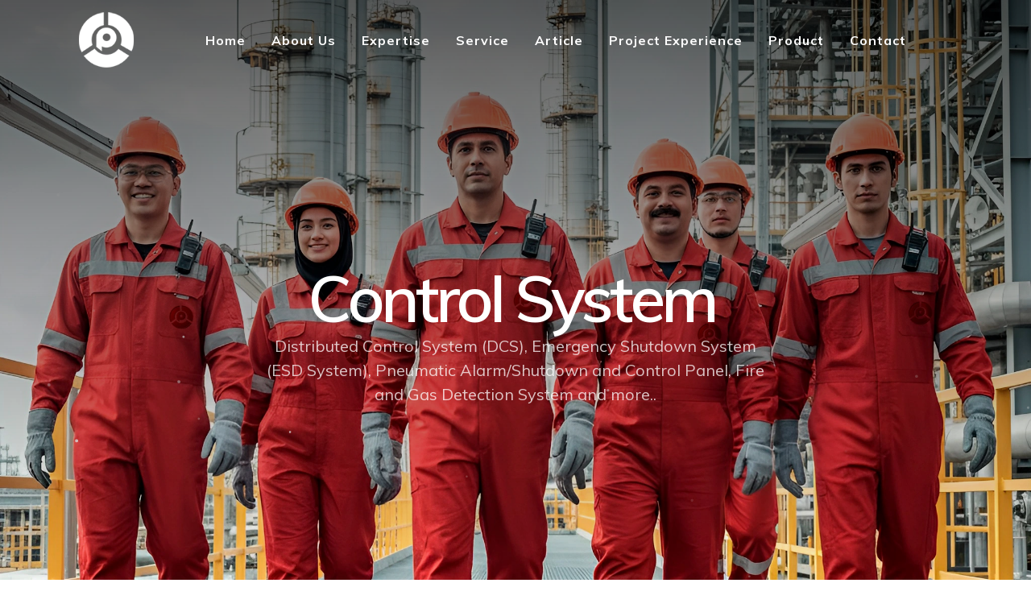

--- FILE ---
content_type: text/html; charset=UTF-8
request_url: http://putranataadimandiri.com/index.php/login
body_size: 8149
content:
<!DOCTYPE html>
<html dir="ltr" lang="en-US">
<head>
<meta http-equiv="content-type" content="text/html; charset=utf-8" />
<Meta name="Author" content="www.bantuinweb.com" />
<Meta name="Publisher" content="PT Putranata Adi Mandiri" />
<Meta name="Copyright" content="&copy; 2025 Copyright putranataadimandiri.com" />
<Meta name="Revisit-After" content="5 days" />
<Meta HTTP-EQUIV="Expires" content="none" />
<Meta name="Description" content="PT. Putranata Adi Mandiri delivers trusted solutions in oil & gas, petrochemical, mining, power, and more with expert service and global-trained engineers." />
<Meta name="Pagetopic" content="Company Profile" />
<Meta name="Audience" content=" All" />
<Meta name="Robots" content="INDEX,FOLLOW" />
<Meta name="Content-Language" content="English" />
<meta name="viewport" content="width=device-width, initial-scale=1" />
<meta property="og:title" content="PT Putranata Adi Mandiri">
<meta property="og:description" content="PT. Putranata Adi Mandiri delivers trusted solutions in oil & gas, petrochemical, mining, power, and more with expert service and global-trained engineers.">
<meta property="og:image" content="https://putranataadimandiri.com/beta/images/logo-putranata-small.png">
<meta property="og:url" content="https://putranataadimandiri.com">
<meta property="og:type" content="website" />

	<!-- Stylesheets
	============================================= -->
	<link href="https://fonts.googleapis.com/css?family=Muli:400,600,700,800&display=swap" rel="stylesheet" type="text/css" />
	<link rel="stylesheet" href="https://putranataadimandiri.com/css/bootstrap.css" type="text/css" />
	<link rel="stylesheet" href="https://putranataadimandiri.com/style.css" type="text/css" />
	<link rel="stylesheet" href="https://putranataadimandiri.com/css/dark.css" type="text/css" />
	<link rel="stylesheet" href="https://putranataadimandiri.com/css/font-icons.css" type="text/css" />
	<link rel="stylesheet" href="https://putranataadimandiri.com/css/animate.css" type="text/css" />
	<link rel="stylesheet" href="https://putranataadimandiri.com/css/magnific-popup.css" type="text/css" />
	<link rel="stylesheet" href="https://putranataadimandiri.com/css/custom.css" type="text/css" />
    <link rel="stylesheet" href="https://putranataadimandiri.com/css/fonts.css" type="text/css" />

    <link rel="icon" href="https://putranataadimandiri.com/favicon.ico">
	<link rel="stylesheet" href="https://putranataadimandiri.com/css/coworking.css" type="text/css" />

	<!-- SLIDER REVOLUTION 5.x CSS SETTINGS -->
	<link rel="stylesheet" type="text/css" href="https://putranataadimandiri.com/include/rs-plugin/css/settings.css" media="screen" />
	<link rel="stylesheet" type="text/css" href="https://putranataadimandiri.com/include/rs-plugin/css/layers.css">
	<link rel="stylesheet" type="text/css" href="https://putranataadimandiri.com/include/rs-plugin/css/navigation.css">

	<!-- ADD-ONS CSS FILES -->
	<link rel="stylesheet" type="text/css" href="https://putranataadimandiri.com/include/rs-plugin/css/addons/revolution.addon.revealer.css">
	<link rel="stylesheet" type="text/css" href="https://putranataadimandiri.com/include/rs-plugin/css/addons/revolution.addon.revealer.preloaders.css">
	<link rel="stylesheet" type="text/css" href="https://putranataadimandiri.com/include/rs-plugin/css/addons/revolution.addon.particles.css">

	<link rel="stylesheet" href="https://putranataadimandiri.com/css/colors.php?color=8a090b" type="text/css" />
	<!-- Google tag (gtag.js) -->
	<script async src="https://www.googletagmanager.com/gtag/js?id=G-RYGX8N1W50"></script>
	<script>
	window.dataLayer = window.dataLayer || [];
	function gtag(){dataLayer.push(arguments);}
	gtag('js', new Date());

	gtag('config', 'G-RYGX8N1W50');
	</script>
	<script src="https://analytics.ahrefs.com/analytics.js" data-key="5QheBk4FUuH11z74uZzydg" async></script>
	<!-- Document Title
	============================================= -->
	<title>PT. Putranata Adi Mandiri | Oil & Gas, Mining, Power Solutions</title>

</head>

<body class="stretched">

	<!-- Document Wrapper
	============================================= -->
	<div id="wrapper" class="clearfix">

		<!-- Header
		============================================= -->
		<header id="header" class="transparent-header dark" data-mobile-sticky="true">
			<div id="header-wrap">
				<div class="container">
					<div class="header-row">

						<!-- Logo
						============================================= -->
						<div id="logo">
							<a href="https://putranataadimandiri.com" class="standard-logo" data-dark-logo="https://putranataadimandiri.com/images/logo-dark.png"><img src="https://putranataadimandiri.com/images/logo-dark.png" alt="PT Putranata Adi Mandiri Logo"></a>
							<a href="https://putranataadimandiri.com" class="retina-logo" data-dark-logo="https://putranataadimandiri.com/images/logo-dark@2x.png"><img src="https://putranataadimandiri.com/images/logo-dark@2x.png" alt="PT Putranata Adi Mandiri Logo"></a>
						</div><!-- #logo end -->

						<div id="primary-menu-trigger">
							<svg class="svg-trigger" viewBox="0 0 100 100"><path d="m 30,33 h 40 c 3.722839,0 7.5,3.126468 7.5,8.578427 0,5.451959 -2.727029,8.421573 -7.5,8.421573 h -20"></path><path d="m 30,50 h 40"></path><path d="m 70,67 h -40 c 0,0 -7.5,-0.802118 -7.5,-8.365747 0,-7.563629 7.5,-8.634253 7.5,-8.634253 h 20"></path></svg>
						</div>

					<!-- Primary Navigation
						============================================= -->
						<nav class="primary-menu style-6 with-arrows me-lg-auto">
							<ul class="menu-container">
								<li class="menu-item">
									<a class="menu-link" href="https://putranataadimandiri.com"><div>Home</div></a>
								</li>
								<li class="menu-item">
									<a class="menu-link" href="https://putranataadimandiri.com/about"><div>About Us</div></a>
								</li>
								<li class="menu-item ">
									<a class="menu-link" href="https://putranataadimandiri.com/expertise"><div>Expertise</div></a>
								</li>
								<li class="menu-item">
									<a class="menu-link" href="https://putranataadimandiri.com/service"><div>Service</div></a>
								</li>
								<li class="menu-item">
									<a class="menu-link" href="https://putranataadimandiri.com/article"><div>Article</div></a>
								</li>
								<li class="menu-item">
									<a class="menu-link" href="https://putranataadimandiri.com/project-experience"><div>Project Experience</div></a>
								</li>
								<li class="menu-item">
									<a class="menu-link" href="https://putranataadimandiri.com/product"><div>Product</div></a>
								</li>
								<li class="menu-item">
									<a class="menu-link" href="https://putranataadimandiri.com/contact"><div>Contact</div></a>
								</li>
							</ul>

						</nav><!-- #primary-menu end -->
					</div>
				</div>
			</div>
			<div class="header-wrap-clone"></div>
		</header>        <!-- #header end -->

		<!-- Slider
		============================================= -->
		<section id="slider" class="slider-element revslider-wrap h-auto include-header">
			<div id="welcome_wrapper" class="rev_slider_wrapper fullscreen-container" data-alias="reveal-add-on39" data-source="gallery" style="background:#000;padding:0px;">
				<!-- START REVOLUTION SLIDER 5.4.6 fullscreen mode -->
								<div id="welcome" class="rev_slider fullscreenbanner" style="display:none;" data-version="5.4.6">
					<ul>	<!-- SLIDE  -->
						 		
						<li class="dark" data-index="rs-1" data-transition="fadethroughdark" data-slotamount="default" data-hideafterloop="0" data-hideslideonmobile="off"  data-easein="default" data-easeout="default" data-masterspeed="default"  data-thumb="https://putranataadimandiri.com/include/rs-plugin/demos/assets/images/putranata-adi-mandiri-slide-1.webp"  data-rotate="0"  data-saveperformance="off"  data-title="Slide" data-param1="" data-param2="" data-param3="" data-param4="" data-param5="" data-param6="" data-param7="" data-param8="" data-param9="" data-param10="" data-description="">
							<!-- MAIN IMAGE -->
							<img src="https://putranataadimandiri.com/include/rs-plugin/demos/assets/images/dummy.png"  alt="Image"  data-lazyload="https://putranataadimandiri.com/include/rs-plugin/demos/assets/images/putranata-adi-mandiri-slide-1.webp" data-bgposition="center center" data-kenburns="on" data-duration="5000" data-ease="Power3.easeInOut" data-scalestart="150" data-scaleend="100" data-rotatestart="0" data-rotateend="0" data-blurstart="0" data-blurend="0" data-offsetstart="0 0" data-offsetend="0 0" data-bgparallax="4" class="rev-slidebg" data-no-retina>
							<!-- LAYERS -->

							<!-- LAYER NR. 1 -->
							<div class="tp-caption tp-shape tp-shapewrapper "
								 id="slide-1-layer-14"
								 data-x="['center','center','center','center']" data-hoffset="['0','0','0','0']"
								 data-y="['middle','middle','middle','middle']" data-voffset="['0','0','0','0']"
								data-width="full"
								data-height="full"
								data-whitespace="nowrap"

								data-type="shape"
								data-basealign="slide"
								data-responsive_offset="off"
								data-responsive="off"
								data-frames='[{"delay":10,"speed":1000,"frame":"0","from":"opacity:0;","to":"o:1;","ease":"Power3.easeInOut"},{"delay":"wait","speed":1500,"frame":"999","to":"opacity:0;","ease":"Power4.easeIn"}]'
								data-textAlign="['inherit','inherit','inherit','inherit']"
								data-paddingtop="[0,0,0,0]"
								data-paddingright="[0,0,0,0]"
								data-paddingbottom="[0,0,0,0]"
								data-paddingleft="[0,0,0,0]"

								style="z-index: 5;font-family:Open Sans;background:linear-gradient(180deg, rgba(0,0,0,0.65) 0%, rgba(0,0,0,0) 100%);"> </div>

							<!-- LAYER NR. 2 -->
							<div class="tp-caption  "
								 id="slide-1-layer-1"
								 data-x="['center','center','center','center']" data-hoffset="['0','0','0','0']"
								 data-y="['middle','middle','middle','middle']" data-voffset="['10','10','-20','-40']"
								data-fontsize="['80','80','70','60']"
								data-lineheight="['80','80','70','60']"
								data-letterspacing="['-5','-5','-2','-3']"
								data-width="['800','none','360','260']"
								data-height="none"
								data-whitespace="['normal','nowrap','normal','normal']"

								data-type="text"
								data-responsive_offset="off"
								data-responsive="off"
								data-frames='[{"delay":900,"speed":2000,"frame":"0","from":"z:0;rX:0;rY:0;rZ:0;sX:1.1;sY:1.1;skX:0;skY:0;opacity:0;","color":"#000000","to":"o:1;","ease":"Power3.easeInOut"},{"delay":"wait","speed":500,"frame":"999","color":"#000000","to":"opacity:0;","ease":"nothing"}]'
								data-textAlign="['center','center','center','center']"
								data-paddingtop="[0,0,0,0]"
								data-paddingright="[10,10,0,0]"
								data-paddingbottom="[0,0,0,0]"
								data-paddingleft="[0,0,0,0]"

								style="z-index: 6; min-width: 800px; max-width: 800px; white-space: normal; font-size: 80px; line-height: 80px; font-weight: 600; color: #ffffff; letter-spacing: -5px;font-family:Muli;">Reliability Management </div>

							<!-- LAYER NR. 3 -->
							<div class="tp-caption  "
								 id="slide-1-layer-2"
								 data-x="['center','center','center','center']" data-hoffset="['0','0','0','0']"
								 data-y="['middle','middle','middle','middle']" data-voffset="['100','100','100','80']"
								data-fontsize="['20','20','20','17']"
								data-lineheight="['30','30','25','22']"
								data-color="['rgba(255,255,255,0.75)','rgba(255,255,255,0.65)','rgba(255,255,255,0.65)','rgba(255,255,255,0.65)']"
								data-width="['640','481','360','260']"
								data-height="none"
								data-whitespace="normal"

								data-type="text"
								data-responsive_offset="off"
								data-responsive="off"
								data-frames='[{"delay":900,"speed":2000,"frame":"0","from":"z:0;rX:0;rY:0;rZ:0;sX:1.1;sY:1.1;skX:0;skY:0;opacity:0;","color":"#000000","to":"o:1;","ease":"Power3.easeInOut"},{"delay":"wait","speed":500,"frame":"999","color":"#000000","to":"opacity:0;","ease":"nothing"}]'
								data-textAlign="['center','center','center','center']"
								data-paddingtop="[0,0,0,0]"
								data-paddingright="[0,0,0,0]"
								data-paddingbottom="[0,0,0,0]"
								data-paddingleft="[0,0,0,0]"

								style="z-index: 7; min-width: 640px; max-width: 640px; white-space: normal; font-size: 20px; line-height: 30px; font-weight: 400; color: rgba(255,255,255,0.75);font-family:Muli;">Trusted partner in Oil & Gas, Petrochemical, Power Plant, Pulp & Paper, and more</div>

					    </li>
						 		
						<li class="dark" data-index="rs-2" data-transition="fadethroughdark" data-slotamount="default" data-hideafterloop="0" data-hideslideonmobile="off"  data-easein="default" data-easeout="default" data-masterspeed="default"  data-thumb="https://putranataadimandiri.com/include/rs-plugin/demos/assets/images/putranata-adi-mandiri-slide-2.webp"  data-rotate="0"  data-saveperformance="off"  data-title="Slide" data-param1="" data-param2="" data-param3="" data-param4="" data-param5="" data-param6="" data-param7="" data-param8="" data-param9="" data-param10="" data-description="">
							<!-- MAIN IMAGE -->
							<img src="https://putranataadimandiri.com/include/rs-plugin/demos/assets/images/dummy.png"  alt="Image"  data-lazyload="https://putranataadimandiri.com/include/rs-plugin/demos/assets/images/putranata-adi-mandiri-slide-2.webp" data-bgposition="center center" data-kenburns="on" data-duration="5000" data-ease="Power3.easeInOut" data-scalestart="150" data-scaleend="100" data-rotatestart="0" data-rotateend="0" data-blurstart="0" data-blurend="0" data-offsetstart="0 0" data-offsetend="0 0" data-bgparallax="4" class="rev-slidebg" data-no-retina>
							<!-- LAYERS -->

							<!-- LAYER NR. 1 -->
							<div class="tp-caption tp-shape tp-shapewrapper "
								 id="slide-2-layer-14"
								 data-x="['center','center','center','center']" data-hoffset="['0','0','0','0']"
								 data-y="['middle','middle','middle','middle']" data-voffset="['0','0','0','0']"
								data-width="full"
								data-height="full"
								data-whitespace="nowrap"

								data-type="shape"
								data-basealign="slide"
								data-responsive_offset="off"
								data-responsive="off"
								data-frames='[{"delay":10,"speed":1000,"frame":"0","from":"opacity:0;","to":"o:1;","ease":"Power3.easeInOut"},{"delay":"wait","speed":1500,"frame":"999","to":"opacity:0;","ease":"Power4.easeIn"}]'
								data-textAlign="['inherit','inherit','inherit','inherit']"
								data-paddingtop="[0,0,0,0]"
								data-paddingright="[0,0,0,0]"
								data-paddingbottom="[0,0,0,0]"
								data-paddingleft="[0,0,0,0]"

								style="z-index: 5;font-family:Open Sans;background:linear-gradient(180deg, rgba(0,0,0,0.65) 0%, rgba(0,0,0,0) 100%);"> </div>

							<!-- LAYER NR. 2 -->
							<div class="tp-caption  "
								 id="slide-2-layer-1"
								 data-x="['center','center','center','center']" data-hoffset="['0','0','0','0']"
								 data-y="['middle','middle','middle','middle']" data-voffset="['10','10','-20','-40']"
								data-fontsize="['80','80','70','60']"
								data-lineheight="['80','80','70','60']"
								data-letterspacing="['-5','-5','-2','-3']"
								data-width="['800','none','360','260']"
								data-height="none"
								data-whitespace="['normal','nowrap','normal','normal']"

								data-type="text"
								data-responsive_offset="off"
								data-responsive="off"
								data-frames='[{"delay":900,"speed":2000,"frame":"0","from":"z:0;rX:0;rY:0;rZ:0;sX:1.1;sY:1.1;skX:0;skY:0;opacity:0;","color":"#000000","to":"o:1;","ease":"Power3.easeInOut"},{"delay":"wait","speed":500,"frame":"999","color":"#000000","to":"opacity:0;","ease":"nothing"}]'
								data-textAlign="['center','center','center','center']"
								data-paddingtop="[0,0,0,0]"
								data-paddingright="[10,10,0,0]"
								data-paddingbottom="[0,0,0,0]"
								data-paddingleft="[0,0,0,0]"

								style="z-index: 6; min-width: 800px; max-width: 800px; white-space: normal; font-size: 80px; line-height: 80px; font-weight: 600; color: #ffffff; letter-spacing: -5px;font-family:Muli;">Control System </div>

							<!-- LAYER NR. 3 -->
							<div class="tp-caption  "
								 id="slide-1-layer-2"
								 data-x="['center','center','center','center']" data-hoffset="['0','0','0','0']"
								 data-y="['middle','middle','middle','middle']" data-voffset="['100','100','100','80']"
								data-fontsize="['20','20','20','17']"
								data-lineheight="['30','30','25','22']"
								data-color="['rgba(255,255,255,0.75)','rgba(255,255,255,0.65)','rgba(255,255,255,0.65)','rgba(255,255,255,0.65)']"
								data-width="['640','481','360','260']"
								data-height="none"
								data-whitespace="normal"

								data-type="text"
								data-responsive_offset="off"
								data-responsive="off"
								data-frames='[{"delay":900,"speed":2000,"frame":"0","from":"z:0;rX:0;rY:0;rZ:0;sX:1.1;sY:1.1;skX:0;skY:0;opacity:0;","color":"#000000","to":"o:1;","ease":"Power3.easeInOut"},{"delay":"wait","speed":500,"frame":"999","color":"#000000","to":"opacity:0;","ease":"nothing"}]'
								data-textAlign="['center','center','center','center']"
								data-paddingtop="[0,0,0,0]"
								data-paddingright="[0,0,0,0]"
								data-paddingbottom="[0,0,0,0]"
								data-paddingleft="[0,0,0,0]"

								style="z-index: 7; min-width: 640px; max-width: 640px; white-space: normal; font-size: 20px; line-height: 30px; font-weight: 400; color: rgba(255,255,255,0.75);font-family:Muli;">Distributed Control System (DCS), Emergency Shutdown System (ESD System), Pneumatic Alarm/Shutdown and Control Panel, Fire and Gas Detection System and more..</div>

					    </li>
						 		
						<li class="dark" data-index="rs-3" data-transition="fadethroughdark" data-slotamount="default" data-hideafterloop="0" data-hideslideonmobile="off"  data-easein="default" data-easeout="default" data-masterspeed="default"  data-thumb="https://putranataadimandiri.com/include/rs-plugin/demos/assets/images/putranata-adi-mandiri-slide-3.webp"  data-rotate="0"  data-saveperformance="off"  data-title="Slide" data-param1="" data-param2="" data-param3="" data-param4="" data-param5="" data-param6="" data-param7="" data-param8="" data-param9="" data-param10="" data-description="">
							<!-- MAIN IMAGE -->
							<img src="https://putranataadimandiri.com/include/rs-plugin/demos/assets/images/dummy.png"  alt="Image"  data-lazyload="https://putranataadimandiri.com/include/rs-plugin/demos/assets/images/putranata-adi-mandiri-slide-3.webp" data-bgposition="center center" data-kenburns="on" data-duration="5000" data-ease="Power3.easeInOut" data-scalestart="150" data-scaleend="100" data-rotatestart="0" data-rotateend="0" data-blurstart="0" data-blurend="0" data-offsetstart="0 0" data-offsetend="0 0" data-bgparallax="4" class="rev-slidebg" data-no-retina>
							<!-- LAYERS -->

							<!-- LAYER NR. 1 -->
							<div class="tp-caption tp-shape tp-shapewrapper "
								 id="slide-3-layer-14"
								 data-x="['center','center','center','center']" data-hoffset="['0','0','0','0']"
								 data-y="['middle','middle','middle','middle']" data-voffset="['0','0','0','0']"
								data-width="full"
								data-height="full"
								data-whitespace="nowrap"

								data-type="shape"
								data-basealign="slide"
								data-responsive_offset="off"
								data-responsive="off"
								data-frames='[{"delay":10,"speed":1000,"frame":"0","from":"opacity:0;","to":"o:1;","ease":"Power3.easeInOut"},{"delay":"wait","speed":1500,"frame":"999","to":"opacity:0;","ease":"Power4.easeIn"}]'
								data-textAlign="['inherit','inherit','inherit','inherit']"
								data-paddingtop="[0,0,0,0]"
								data-paddingright="[0,0,0,0]"
								data-paddingbottom="[0,0,0,0]"
								data-paddingleft="[0,0,0,0]"

								style="z-index: 5;font-family:Open Sans;background:linear-gradient(180deg, rgba(0,0,0,0.65) 0%, rgba(0,0,0,0) 100%);"> </div>

							<!-- LAYER NR. 2 -->
							<div class="tp-caption  "
								 id="slide-3-layer-1"
								 data-x="['center','center','center','center']" data-hoffset="['0','0','0','0']"
								 data-y="['middle','middle','middle','middle']" data-voffset="['10','10','-20','-40']"
								data-fontsize="['80','80','70','60']"
								data-lineheight="['80','80','70','60']"
								data-letterspacing="['-5','-5','-2','-3']"
								data-width="['800','none','360','260']"
								data-height="none"
								data-whitespace="['normal','nowrap','normal','normal']"

								data-type="text"
								data-responsive_offset="off"
								data-responsive="off"
								data-frames='[{"delay":900,"speed":2000,"frame":"0","from":"z:0;rX:0;rY:0;rZ:0;sX:1.1;sY:1.1;skX:0;skY:0;opacity:0;","color":"#000000","to":"o:1;","ease":"Power3.easeInOut"},{"delay":"wait","speed":500,"frame":"999","color":"#000000","to":"opacity:0;","ease":"nothing"}]'
								data-textAlign="['center','center','center','center']"
								data-paddingtop="[0,0,0,0]"
								data-paddingright="[10,10,0,0]"
								data-paddingbottom="[0,0,0,0]"
								data-paddingleft="[0,0,0,0]"

								style="z-index: 6; min-width: 800px; max-width: 800px; white-space: normal; font-size: 80px; line-height: 80px; font-weight: 600; color: #ffffff; letter-spacing: -5px;font-family:Muli;">Trusted Partner </div>

							<!-- LAYER NR. 3 -->
							<div class="tp-caption  "
								 id="slide-1-layer-2"
								 data-x="['center','center','center','center']" data-hoffset="['0','0','0','0']"
								 data-y="['middle','middle','middle','middle']" data-voffset="['100','100','100','80']"
								data-fontsize="['20','20','20','17']"
								data-lineheight="['30','30','25','22']"
								data-color="['rgba(255,255,255,0.75)','rgba(255,255,255,0.65)','rgba(255,255,255,0.65)','rgba(255,255,255,0.65)']"
								data-width="['640','481','360','260']"
								data-height="none"
								data-whitespace="normal"

								data-type="text"
								data-responsive_offset="off"
								data-responsive="off"
								data-frames='[{"delay":900,"speed":2000,"frame":"0","from":"z:0;rX:0;rY:0;rZ:0;sX:1.1;sY:1.1;skX:0;skY:0;opacity:0;","color":"#000000","to":"o:1;","ease":"Power3.easeInOut"},{"delay":"wait","speed":500,"frame":"999","color":"#000000","to":"opacity:0;","ease":"nothing"}]'
								data-textAlign="['center','center','center','center']"
								data-paddingtop="[0,0,0,0]"
								data-paddingright="[0,0,0,0]"
								data-paddingbottom="[0,0,0,0]"
								data-paddingleft="[0,0,0,0]"

								style="z-index: 7; min-width: 640px; max-width: 640px; white-space: normal; font-size: 20px; line-height: 30px; font-weight: 400; color: rgba(255,255,255,0.75);font-family:Muli;">Our engineering team will assist your instrument / control / electrical system to be installed properly.</div>

					    </li>
						 					</ul>
					<div class="tp-bannertimer tp-bottom" style="visibility: hidden !important;"></div>
				</div>
			</div><!-- END REVOLUTION SLIDER -->
		</section>

		<!-- Content
		============================================= -->
		<section id="content">
			<div class="content-wrap pb-0">
				
					<div class="container">
						<div class="row col-mb-50">
							<div class="col-md-5 center mt-3"><img src="https://putranataadimandiri.com/images/about-icon.jpg"></div>
							<div class="col-md-7"><h2>About Us </h2>
							<p><span class="subtitle">Established in 1988 and headquartered in Jakarta, PT Putranata Adi Mandiri is dedicated to delivering advanced control and protection solutions for rotating machinery and process industries throughout Indonesia. Our services encompass project management, engineering, commissioning, system integration, installation, testing, training, and after-sales support. Customer satisfaction remains our highest priority, reinforced by continuous improvement and commitment to excellence in both service and product quality.</span></p>
							<p><a href="https://putranataadimandiri.com/about"><button class="button button-border button-border-thin button-circle button-red">Learn More <i class="icon-line-arrow-right"></i></button></a></p></div>
						</div>
					</div>

				<div class="section">
					<div class="container clearfix">
						<div class="row col-mb-50">
							<div class="col-md-4"><h2>Expertise </h2></div>
							<div class="col-md-6"><span class="subtitle">Offering a wide range of Instrumentation, Control System Engineering and Services to Oil and Gas, Petrochemical and General Industries.</span></div>
							<div class="col-md-2"><a href="https://putranataadimandiri.com/expertise"><button class="button button-border button-border-thin button-circle button-red">Learn More <i class="icon-line-arrow-right"></i></button></a></div>
						</div>
					</div>
				</div>
				<div class="section mt-0 pt-0" style="background-color:#FFF;">
						<div class="container">
							<h2>Service</h2>
							<div class="row col-mb-50">
								<div class="col-md-5 pb-0 pb-md-5">
									<div class="feature-box media-box">
										<div class="fbox-media">
											<img src="https://putranataadimandiri.com/images/control-system.webp" alt="Control System">
										</div>
									</div>
								</div>
								<div class="col-md-7">	<h3>Control System</h3>
								<p>We provide complete automation and safety solutions for reliable industrial operations. From process control to shutdown, detection, turbine, and compressor systems, our expertise ensures efficiency. End-to-end services include design, integration, installation, and maintenance.</p>
								</div>
								<div class="col-md-4">
										<div class="feature-box media-box flex-column">
											<div class="fbox-media">
												<img src="https://putranataadimandiri.com/images/field-instrument.webp" alt="Field Instrumentation and Components">
											</div>
											<div class="fbox-content px-0">
												<h3>Field Instrumentation and Components</h3>
												<p>High-performance transmitters, valves, actuators, and sensors—delivering precision, safety, and efficiency with expert installation, testing, and calibration.</p>
											</div>
										</div>
									</div>

								<div class="col-md-4">
										<div class="feature-box media-box flex-column">
											<div class="fbox-media">
												<img src="https://putranataadimandiri.com/images/Tank-Level-Gauging.webp" alt="Tank Level Gauging & Fittings">
											</div>
											<div class="fbox-content px-0">
												<h3>Tank Level Gauging & Fittings</h3>
												<p>Advanced tank management solutions with precision gauges, valves, and safety fittings—ensuring accurate monitoring, protection, and reliable performance from installation to commissioning.</p>
											</div>
										</div>
									</div>

								<div class="col-md-4">
									<div class="feature-box media-box flex-column">
										<div class="fbox-media">
											<img src="https://putranataadimandiri.com/images/predictive-maintenance.webp" alt="Why choose Us?">
										</div>
										<div class="fbox-content px-0">
											<h3>Predictive Maintenance Instrument and Services</h3>
											<p>Smart instruments and expert services that monitor, detect, and prevent issues before they occur—ensuring maximum reliability, safety, and efficiency for your operations.</p>
										</div>
									</div>
								</div>
							</div>
						</div>
					</div>

				<div class="container clearfix">

					<div id="oc-clients" class="owl-carousel owl-carousel-full image-carousel carousel-widget" data-margin="30" data-loop="true" data-nav="false" data-autoplay="5000" data-pagi="false" data-items-xs="2" data-items-sm="3" data-items-md="4" data-items-lg="5" data-items-xl="6" style="padding: 20px 0;">

						<div class="oc-item"><a href=""><img src="https://putranataadimandiri.com/images/products/acoem.jpg" alt="ACOEM"></a></div>
						<div class="oc-item"><a href=""><img src="https://putranataadimandiri.com/images/products/amot.jpg" alt="AMOT"></a></div>
						<div class="oc-item"><a href=""><img src="https://putranataadimandiri.com/images/products/ccc.jpg" alt="CCC"></a></div>
						<div class="oc-item"><a href=""><img src="https://putranataadimandiri.com/images/products/ef.jpg" alt="EF"></a></div>
						<div class="oc-item"><a href=""><img src="https://putranataadimandiri.com/images/products/dsi.jpg" alt="DSI"></a></div>
						<div class="oc-item"><a href=""><img src="https://putranataadimandiri.com/images/products/flir.jpg" alt="Flir"></a></div>
						<div class="oc-item"><a href=""><img src="https://putranataadimandiri.com/images/products/L_n_J.jpg" alt="L&J Technologies"></a></div>
						<div class="oc-item"><a href=""><img src="https://putranataadimandiri.com/images/products/cts.jpg" alt="CTS"></a></div>
						<div class="oc-item"><a href=""><img src="https://putranataadimandiri.com/images/products/kam.jpg" alt="KAM"></a></div>
						<div class="oc-item"><a href=""><img src="https://putranataadimandiri.com/images/products/pmdt.jpg" alt="PMDT"></a></div>
						<div class="oc-item"><a href=""><img src="https://putranataadimandiri.com/images/products/rockwell.jpg" alt="Rockwell"></a></div>
						<div class="oc-item"><a href=""><img src="https://putranataadimandiri.com/images/products/sbb.jpg" alt="SBB"></a></div>
						<div class="oc-item"><a href=""><img src="https://putranataadimandiri.com/images/products/spectro.jpg" alt="SPECTRO"></a></div>
					</div>

				</div>

			

			</div>
		</section><!-- #content end -->
		<!-- #content end -->

		<!-- Footer
		============================================= -->
		<footer id="footer">
			<div class="container">

				<!-- Footer Widgets
				============================================= -->
				<div class="footer-widgets-wrap">

					<div class="row col-mb-50">
						<div class="row col-lg-6">
                            
                                    <div class="col-md-2">
										<img src="https://putranataadimandiri.com/images/logo-putranata-small.png" alt="Putranata Adi Mandiri Logo" class="footer-logo">
                                    </div>
                                    <div class="col-md-10">
										<p>PT. Putranata Adi Mandiri delivers trusted solutions in oil & gas, petrochemical, mining, power, and more with expert service and global-trained engineers.</p>
                                        <p><a href="https://putranataadimandiri.com/about"><button class="button button-border button-border-thin button-circle button-red">Learn more <i class="icon-line-arrow-up-right"></i></button></a></p>
                                    </div>
	
                        </div>
                        <div class="col-lg-4">
							<div style="background: url('images/world-map.png') no-repeat center center; background-size: 100%;">
											<address>
												<strong>Address:</strong><br>
												Grand Slipi Tower 43rd Floor<br>
                                                Jl. Let. Jend. S. Parman Kav. 22-24<br>
                                                Slipi - Jakarta Barat 11480
											</address>
											<abbr title="Phone Number"><strong>Phone 1:</strong></abbr> (+6221)-29022588<br>
											<abbr title="Phone Number 2"><strong>Phone 2:</strong></abbr> (+6221)-29252152<br>
											<abbr title="Email Address"><strong>Email:</strong></abbr> ptpam@cbn.net.id
										</div>
						</div>
                        <div class="col-lg-2">
							<div class="widget widget_links clearfix">
										<ul>
                                            <li><a href="https://putranataadimandiri.com">Home</a></li>
											<li><a href="https://putranataadimandiri.com/about">About Us</a></li>
											<li><a href="https://putranataadimandiri.com/expertise">Expertise</a></li>
											<li><a href="https://putranataadimandiri.com/service">Service</a></li>
											<li><a href="https://putranataadimandiri.com/project-experience">Project Experience</a></li>
											<li><a href="https://putranataadimandiri.com/product">Product</a></li>
											<li><a href="https://putranataadimandiri.com/contact">Contact</a></li>
										</ul>

									</div>

						</div>
						
					</div>

				</div><!-- .footer-widgets-wrap end -->

			</div>

			<!-- Copyrights
			============================================= -->
			<div id="copyrights">
				<div class="container">

					<div class="row col-mb-30">

						<div class="col-md-6 text-center text-md-start">
							Copyrights &copy; 2026 All Rights Reserved by PT. Putranata Adi Mandiri<br>
							<!--<div class="copyright-links"><a href="#">Terms of Use</a> / <a href="#">Privacy Policy</a></div>-->
						</div>

						<!--<div class="col-md-6 text-center text-md-end">
							<div class="d-flex justify-content-center justify-content-md-end">
								<a href="https://www.tiktok.com/@putranata_adi_mandiri?lang=en" target="_blank" class="social-icon si-small si-borderless si-tiktok">
									<i class="icon-tiktok"></i>
									<i class="icon-tiktok"></i>
								</a>

								<a href="https://www.instagram.com/pt.putranata_adi_mandiri/" target="_blank" class="social-icon si-small si-borderless si-instagram">
									<i class="icon-instagram"></i>
									<i class="icon-instagram"></i>
								</a>

								<a href="https://www.linkedin.com/company/pt-putranata-adi-mandiri/" target="_blank" class="social-icon si-small si-borderless si-linkedin">
									<i class="icon-linkedin"></i>
									<i class="icon-linkedin"></i>
								</a>
							</div>-->

						</div>

					</div>

				</div>
			</div><!-- #copyrights end -->
		</footer>		<!-- #footer end -->

	</div><!-- #wrapper end -->

	<!-- Go To Top
	============================================= -->
	<div id="gotoTop" class="icon-angle-up"></div>

	<!-- JavaScripts
	============================================= -->
	<script src="https://putranataadimandiri.com/js/jquery.js"></script>
	<script src="https://putranataadimandiri.com/js/plugins.min.js"></script>

	<!-- Footer Scripts
	============================================= -->
	<script src="https://putranataadimandiri.com/js/functions.js"></script>
	<!-- SLIDER REVOLUTION 5.x SCRIPTS  -->
	<script src="https://putranataadimandiri.com/include/rs-plugin/js/jquery.themepunch.tools.min.js"></script>
	<script src="https://putranataadimandiri.com/include/rs-plugin/js/jquery.themepunch.revolution.min.js"></script>
	<!-- SLIDER REVOLUTION ADDONS  -->
	<script src="https://putranataadimandiri.com/include/rs-plugin/js/addons/revolution.addon.revealer.min.js"></script>
	<script src="https://putranataadimandiri.com/include/rs-plugin/js/addons/revolution.addon.particles.min.js"></script>
	<!-- SLIDER REVOLUTION EXTENSIONS  -->
	<script src="https://putranataadimandiri.com/include/rs-plugin/js/extensions/revolution.extension.actions.min.js"></script>
	<script src="https://putranataadimandiri.com/include/rs-plugin/js/extensions/revolution.extension.carousel.min.js"></script>
	<script src="https://putranataadimandiri.com/include/rs-plugin/js/extensions/revolution.extension.kenburn.min.js"></script>
	<script src="https://putranataadimandiri.com/include/rs-plugin/js/extensions/revolution.extension.layeranimation.min.js"></script>
	<script src="https://putranataadimandiri.com/include/rs-plugin/js/extensions/revolution.extension.migration.min.js"></script>
	<script src="https://putranataadimandiri.com/include/rs-plugin/js/extensions/revolution.extension.navigation.min.js"></script>
	<script src="https://putranataadimandiri.com/include/rs-plugin/js/extensions/revolution.extension.parallax.min.js"></script>
	<script src="https://putranataadimandiri.com/include/rs-plugin/js/extensions/revolution.extension.slideanims.min.js"></script>
	<script src="https://putranataadimandiri.com/include/rs-plugin/js/extensions/revolution.extension.video.min.js"></script>

	<!-- ADD-ONS JS FILES -->
	<script>
		var revapi109,
		tpj=jQuery;
		var $ = jQuery.noConflict();

		tpj(document).ready(function() {
			if(tpj("#welcome").revolution == undefined){
				revslider_showDoubleJqueryError("#welcome");
			}else{
				revapi109 = tpj("#welcome").show().revolution({
					sliderType:"standard",
					jsFileLocation:"/include/rs-plugin/js/",
					sliderLayout:"fullscreen",
					dottedOverlay:"none",
					delay:8000,
					particles: {startSlide: "first", endSlide: "last", zIndex: "1",
						particles: {
							number: {value: 25}, color: {value: "#ffffff"},
							shape: {
								type: "circle", stroke: {width: 0, color: "#ffffff", opacity: 1},
								image: {src: ""}
							},
							opacity: {value: 1, random: true, min: 0.25, anim: {enable: true, speed: 3, opacity_min: 0, sync: false}},
							size: {value: 2, random: true, min: 0.5, anim: {enable: true, speed: 5, size_min: 1, sync: false}},
							line_linked: {enable: false, distance: 150, color: "#ffffff", opacity: 0.4, width: 1},
							move: {enable: true, speed: 2, direction: "none", random: true, min_speed: 1, straight: false, out_mode: "out"}},
						interactivity: {
							events: {onhover: {enable: false, mode: "bubble"}, onclick: {enable: false, mode: "repulse"}},
							modes: {grab: {distance: 400, line_linked: {opacity: 0.5}}, bubble: {distance: 400, size: 40, opacity: 0.5}, repulse: {distance: 200}}
						}
					},
					revealer: {
						direction: "open_horizontal",
						color: "#ffffff",
						duration: "1500",
						delay: "0",
						easing: "Power2.easeInOut",
						overlay_enabled: true,
						overlay_color: "#000000",
						overlay_duration: "1000",
						overlay_delay: "0",
						overlay_easing: "Power2.easeInOut",
						spinner: "1",
						spinnerColor: "#8c090c",
					},
					navigation: {
						keyboardNavigation:"on",
						keyboard_direction: "horizontal",
						mouseScrollNavigation:"off",
						mouseScrollReverse:"default",
						onHoverStop:"off",
						arrows: {
							style:"uranus",
							enable:false,
							hide_onmobile:false,
							hide_onleave:false,
							tmp:'',
							left: {
								h_align:"left",
								v_align:"center",
								h_offset:10,
								v_offset:0
							},
							right: {
								h_align:"right",
								v_align:"center",
								h_offset:10,
								v_offset:0
							}
						}
					},
					viewPort: {
						enable:true,
						outof:"wait",
						visible_area:"80%",
						presize:true
					},
					responsiveLevels:[1240,1024,778,480],
					visibilityLevels:[1240,1024,778,480],
					gridwidth:[1240,1024,778,480],
					gridheight:[868,768,960,720],
					lazyType:"single",
					parallax: {
						type:"scroll",
						origo:"slidercenter",
						speed:400,
					  speedbg:0,
					  speedls:0,
						levels:[5,10,15,20,25,30,35,40,45,46,47,48,49,50,51,55],
					},
					shadow:0,
					spinner:"spinner2",
					stopLoop:"off",
					stopAfterLoops:0,
					stopAtSlide:0,
					shuffle:"on",
					autoHeight:"off",
					fullScreenAutoWidth:"off",
					fullScreenAlignForce:"off",
					fullScreenOffsetContainer: "",
					fullScreenOffset: "",
					disableProgressBar:"on",
					hideThumbsOnMobile:"off",
					hideSliderAtLimit:0,
					hideCaptionAtLimit:0,
					hideAllCaptionAtLilmit:0,
					debugMode:false,
					fallbacks: {
						simplifyAll:"off",
						nextSlideOnWindowFocus:"off",
						disableFocusListener:false,
					}
				});

				window.RsAddonRevealerCustom = {
					itm_2: {
						direction: "open_vertical",
						color: "#006dd2",
						duration: "1500",
						delay: "0",
						easing: "Power2.easeInOut",
						overlay_enabled: true,
						overlay_color: "#000000",
						overlay_duration: "1500",
						overlay_delay: "0",
						overlay_easing: "Power3.easeInOut",
						spinner: "2",
						spinnerColor: "rgba(255,255,255,",
						spinnerHTML: "<div class='rsaddon-revealer-spinner rsaddon-revealer-spinner-2'><div class='rsaddon-revealer-2' style='border-top-color: {{color}}0.65); border-bottom-color: {{color}}0.15); border-left-color: {{color}}0.65); border-right-color: {{color}}0.15)'><\/div><\/div>"
					},
					itm_3: {
						direction: "split_left_corner",
						color: "#5b11b8",
						duration: "1500",
						delay: "0",
						easing: "Power2.easeInOut",
						overlay_enabled: true,
						overlay_color: "#000000",
						overlay_duration: "1500",
						overlay_delay: "0",
						overlay_easing: "Power2.easeInOut",
						spinner: "3",
						spinnerColor: "#ffffff",
						spinnerHTML: "<div class='rsaddon-revealer-spinner rsaddon-revealer-spinner-3'><div class='rsaddon-revealer-3'><span style='background:{{color}}'><\/span><span style='background:{{color}}'><\/span><span style='background:{{color}}'><\/span><span style='background:{{color}}'><\/span><\/div><\/div>"
					},
					itm_4: {
						direction: "split_right_corner",
						color: "#ffffff",
						duration: "1500",
						delay: "0",
						easing: "Power2.easeInOut",
						overlay_enabled: true,
						overlay_color: "#006dd2",
						overlay_duration: "1500",
						overlay_delay: "0",
						overlay_easing: "Power2.easeInOut",
						spinner: "4",
						spinnerColor: "#006dd2",
						spinnerHTML: "<div class='rsaddon-revealer-spinner rsaddon-revealer-spinner-4'><div class='rsaddon-revealer-4'><span style='background:{{color}}'><\/span><span style='background:{{color}}'><\/span><\/div><\/div>"
					},
					itm_5: {
						direction: "shrink_circle",
						color: "#ffffff",
						duration: "1500",
						delay: "0",
						easing: "Power2.easeOut",
						overlay_enabled: true,
						overlay_color: "#000000",
						overlay_duration: "1500",
						overlay_delay: "0",
						overlay_easing: "Power2.easeInOut",
						spinner: "5",
						spinnerColor: "#000000",
						spinnerHTML: "<div class='rsaddon-revealer-spinner rsaddon-revealer-spinner-5'><div class='rsaddon-revealer-5'><span style='background:{{color}}'><\/span> <span style='background:{{color}}'><\/span> <span style='background:{{color}}'><\/span> <span style='background:{{color}}'><\/span> <span style='background:{{color}}'><\/span><\/div><\/div>"
					},
					itm_6: {
						direction: "expand_circle",
						color: "#000000",
						duration: "1500",
						delay: "0",
						easing: "Power2.easeInOut",
						overlay_enabled: true,
						overlay_color: "#5b11b8",
						overlay_duration: "1500",
						overlay_delay: "0",
						overlay_easing: "Power2.easeInOut",
						spinner: "6",
						spinnerColor: "#ffffff",
						spinnerHTML: "<div class='rsaddon-revealer-spinner rsaddon-revealer-spinner-6'><div class='rsaddon-revealer-6'><span style='background:{{color}}'><\/span><span style='background:{{color}}'><\/span><span style='background:{{color}}'><\/span><span style='background:{{color}}'><\/span><span style='background:{{color}}'><\/span><span style='background:{{color}}'><\/span><span style='background:{{color}}'><\/span><span style='background:{{color}}'><\/span><span style='background:{{color}}'><\/span><\/div><\/div>"
					},
					itm_7: {
						direction: "left_to_right",
						color: "#ffffff",
						duration: "1500",
						delay: "0",
						easing: "Power2.easeInOut",
						overlay_enabled: true,
						overlay_color: "#000000",
						overlay_duration: "2500",
						overlay_delay: "0",
						overlay_easing: "Power2.easeInOut",
						spinner: "7",
						spinnerColor: "#006dd2",
						spinnerHTML: "<div class='rsaddon-revealer-spinner rsaddon-revealer-spinner-7'><div class='rsaddon-revealer-7' style='background:{{color}}'><\/div><\/div>"
					},
					itm_8: {
						direction: "right_to_left",
						color: "#ffffff",
						duration: "1500",
						delay: "0",
						easing: "Power2.easeInOut",
						overlay_enabled: true,
						overlay_color: "#006dd2",
						overlay_duration: "2500",
						overlay_delay: "0",
						overlay_easing: "Power2.easeInOut",
						spinner: "8",
						spinnerColor: "#006dd2",
						spinnerHTML: "<div class='rsaddon-revealer-spinner rsaddon-revealer-spinner-8'><div class='rsaddon-revealer-8'><span style='background:{{color}}'><\/span><span style='background:{{color}}'><\/span><span style='background:{{color}}'><\/span><span style='background:{{color}}'><\/span><\/div><\/div>"
					},
					itm_9: {
						direction: "top_to_bottom",
						color: "#ffffff",
						duration: "1500",
						delay: "0",
						easing: "Power2.easeInOut",
						overlay_enabled: true,
						overlay_color: "#5b11b8",
						overlay_duration: "2500",
						overlay_delay: "0",
						overlay_easing: "Power2.easeInOut",
						spinner: "9",
						spinnerColor: "#006dd2",
						spinnerHTML: "<div class='rsaddon-revealer-spinner rsaddon-revealer-spinner-9'><div class='rsaddon-revealer-9'><span style='background:{{color}}'><\/span><span style='background:{{color}}'><\/span><span style='background:{{color}}'><\/span><span style='background:{{color}}'><\/span><\/div><\/div>"
					},
					itm_10: {
						direction: "bottom_to_top",
						color: "#000000",
						duration: "1500",
						delay: "0",
						easing: "Power2.easeInOut",
						overlay_enabled: true,
						overlay_color: "#ffffff",
						overlay_duration: "2500",
						overlay_delay: "0",
						overlay_easing: "Power2.easeInOut",
						spinner: "10",
						spinnerColor: "#ffffff",
						spinnerHTML: "<div class='rsaddon-revealer-spinner rsaddon-revealer-spinner-10'><div class='rsaddon-revealer-10'><span style='background:{{color}}'><\/span><span style='background:{{color}}'><\/span><\/div><\/div>"
					},
					itm_11: {
						direction: "tlbr_skew",
						color: "#000000",
						duration: "1500",
						delay: "0",
						easing: "Power2.easeInOut",
						overlay_enabled: true,
						overlay_color: "#006dd2",
						overlay_duration: "1500",
						overlay_delay: "0",
						overlay_easing: "Power2.easeInOut",
						spinner: "1",
						spinnerColor: "#006dd2",
						spinnerHTML: "<div class='rsaddon-revealer-spinner rsaddon-revealer-spinner-1'><div class='rsaddon-revealer-1'><span style='background: {{color}}'><\/span><span style='background: {{color}}'><\/span><span style='background: {{color}}'><\/span><span style='background: {{color}}'><\/span><span style='background: {{color}}'><\/span><span style='background: {{color}}'><\/span><span style='background: {{color}}'><\/span><span style='background: {{color}}'><\/span><span style='background: {{color}}'><\/span><span style='background: {{color}}'><\/span><\/div><\/div \/>"
					},
					itm_12: {
						direction: "trbl_skew",
						color: "#000000",
						duration: "1500",
						delay: "0",
						easing: "Power2.easeInOut",
						overlay_enabled: true,
						overlay_color: "#5b11b8",
						overlay_duration: "1500",
						overlay_delay: "0",
						overlay_easing: "Power2.easeInOut",
						spinner: "2",
						spinnerColor: "rgba(255,255,255,",
						spinnerHTML: "<div class='rsaddon-revealer-spinner rsaddon-revealer-spinner-2'><div class='rsaddon-revealer-2' style='border-top-color: {{color}}0.65); border-bottom-color: {{color}}0.15); border-left-color: {{color}}0.65); border-right-color: {{color}}0.15)'><\/div><\/div>"
					},
					itm_13: {
						direction: "bltr_skew",
						color: "#ffffff",
						duration: "1500",
						delay: "0",
						easing: "Power2.easeInOut",
						overlay_enabled: true,
						overlay_color: "#000000",
						overlay_duration: "1500",
						overlay_delay: "0",
						overlay_easing: "Power2.easeInOut",
						spinner: "3",
						spinnerColor: "#006dd2",
						spinnerHTML: "<div class='rsaddon-revealer-spinner rsaddon-revealer-spinner-3'><div class='rsaddon-revealer-3'><span style='background:{{color}}'><\/span><span style='background:{{color}}'><\/span><span style='background:{{color}}'><\/span><span style='background:{{color}}'><\/span><\/div><\/div>"
					},
					itm_14: {
						direction: "brtl_skew",
						color: "#000000",
						duration: "1500",
						delay: "0",
						easing: "Power2.easeInOut",
						overlay_enabled: true,
						overlay_color: "#5b11b8",
						overlay_duration: "1500",
						overlay_delay: "0",
						overlay_easing: "Power2.easeInOut",
						spinner: "4",
						spinnerColor: "#5b11b8",
						spinnerHTML: "<div class='rsaddon-revealer-spinner rsaddon-revealer-spinner-4'><div class='rsaddon-revealer-4'><span style='background:{{color}}'><\/span><span style='background:{{color}}'><\/span><\/div><\/div>"
					}
				};

				jQuery('body').on('click','.itm', function() {
					window.location.hash = '?' + this.id;
					return false;
				});
				window.addEventListener('hashchange', function() {
					window.location.reload();
				});

			}

			RsParticlesAddOn(revapi109);

			RsRevealerAddOn(tpj, revapi109, "<div class='rsaddon-revealer-spinner rsaddon-revealer-spinner-1'><div class='rsaddon-revealer-1'><span style='background: {{color}}'><\/span><span style='background: {{color}}'><\/span><span style='background: {{color}}'><\/span><span style='background: {{color}}'><\/span><span style='background: {{color}}'><\/span><span style='background: {{color}}'><\/span><span style='background: {{color}}'><\/span><span style='background: {{color}}'><\/span><span style='background: {{color}}'><\/span><span style='background: {{color}}'><\/span><\/div><\/div \/>");
		});	/*ready*/
	</script>
</body>
</html>

--- FILE ---
content_type: text/css
request_url: https://putranataadimandiri.com/css/coworking.css
body_size: 1327
content:
/* ----------------------------------------------------------------
	Canvas: CoWorking
-----------------------------------------------------------------*/

.top-phone {
	background-color: var(--themecolor, #267DF4);
	color: #FFF;
	padding: 10px 14px;
	border-radius: 3px;
}

.top-phone i {
	position: relative;
	top: 2px;
}

.top-phone span {
	font-weight: 400;
	margin-left: 4px;
}

.hero-features {
	transform: translateY(-50%);
	padding: 40px 30px;
	max-width: 80%;
	margin-left: auto;
	border-top-left-radius: 6px;
	border-bottom-left-radius: 6px;
	border-left: 4px solid rgba(0, 0, 0, .2);
}

.hero-features i {
	font-size: 24px;
	line-height: 1.4;
}

.hero-features h5 {
	font-size: 15px;
	line-height: 1.6;
}

.after-dots:not(:first-child)::after {
	content: '';
	position: absolute;
	top: 50%;
	left: 0%;
	width: 10px;
	height: 10px;
	border-radius: 50%;
	font-size: 20px;
	background-color: #000;
	margin-top: -5px;
	margin-left: -5px;
}

.before-heading {
	display: inline-block;
	font-size: 12px;
	font-style: normal;
	background-color: rgba(var(--themecolorrgba, 38, 125, 244), .1);
	color: var(--themecolor, #267DF4);
	padding: 3px 8px;
	border-radius: 2px;
	font-weight: 600;
}

.border-light { border-color: #EEE !important; }


#price-carousel .owl-stage {
	display: flex;
	flex-wrap: wrap;
	align-items: flex-end;
}

.price-list .card-body { padding: 20px 30px !important; }

.price-list .price-title {
	font-size: 48px;
	font-weight: 600;
	color: var(--themecolor, #267DF4);
}

.price-list .price-title small {
	position: relative;
	font-size: 16px;
	color: #AAA;
	top: -4px;
	margin-left: 6px;
}

.price-list .list-group-item:first-child,
.price-list .list-group-item:last-child { border-bottom: 0; }

.card-img-overlay * { position: relative; }

.card-img-overlay::before {
	content: '';
	position: absolute;
	display: block;
	top: 0;
	left: 0;
	width: 100%;
	height: 100%;
	background-color: rgba(4,4,4,.45);
	border-top-left-radius: 0.25rem;
	border-top-right-radius: 0.25rem;
}

.owl-carousel .owl-dots .owl-dot {
	width: 20px;
	height: 5px;
	border-radius: 4px;
	transition: all .3s ease-out;
	opacity: .3;
}

.owl-carousel .owl-dots .owl-dot.active { width: 45px; }

#price-carousel .owl-item {
	opacity: 0;
	transform: translateY(20px);
	transition: all .4s .1s ease-out;
}

#price-carousel .owl-item.active {
	opacity: 1;
	transform: translateY(0);
}

#image-carousel { overflow: visible; }

#image-carousel .carousel-column {
	display: flex;
	flex-direction: column;
	flex: 1 0;
	margin: 0;
	padding: 0;
	list-style: none;
}
#image-carousel .column-1 { padding-right: 12px; }
#image-carousel .column-2 { padding-left: 12px; }

#image-carousel .carousel-column-container {
	display: flex;
	flex-direction: row;
}

#image-carousel .carousel-grid-item {
	display: flex;
	flex: 1;
	margin: 0;
	padding: 0;
}

#image-carousel .carousel-grid-item .item {
	flex: 1;
	position: relative;
	width: 100%;
	min-height: 150px;
	margin-bottom: 24px;
	background-repeat: no-repeat;
	background-position: center center;
	background-size: cover;
	border-radius: 5px;
	transition: all .2s ease-out;
}

.top-phone:hover,
#image-carousel .carousel-grid-item:hover a.item {
	box-shadow: 0 5px 8px rgba(0, 0, 0, 0.2);
	transform: translateY(-3px);
	opacity: .95;
	color: #FFF;
}

#image-carousel .carousel-grid-item .item blockquote { z-index: 1; }

.img-overlay::after {
	content: '';
	position: absolute;
	top: 0;
	left: 0;
	width: 100%;
	height: 100%;
	border-radius: 5px;
	background-color: rgba(var(--themecolorrgba, 38, 125, 244), 0.8);
}

.testimonials .container::before,
.testimonials .container::after {
	content: "\e7ad";
	font-family: 'font-icons';
	position: absolute;
	top: -38px;
	left: 20px;
	font-size: 80px;
	color: rgba(var(--themecolorrgba, 38, 125, 244), 0.2);
}

.testimonials .container::after {
	content: "\e7ae";
	top: auto;
	left: auto;
	right: 20px;
	bottom: -45px;
}

.testimonials .testi-content p {
	font-style: normal;
	color: #000;
}

.mfp-iframe-holder .mfp-close,
.testi-stars i {
	background-color: var(--themecolor, #267DF4);
	font-size: 14px;
	color: #FFF;
	padding: 1px 5px;
	border-radius: 2px;
}

.play-video i {
	position: absolute;
	padding-left: 5px;
	top: 50%;
	left: 50%;
	width: 80px;
	height: 80px;
	line-height: 81px;
	border-radius: 50%;
	z-index: 1;
	background-color: var(--themecolor, #267DF4);
	text-align: center;
	font-size: 24px;
	color: #FFF;
	margin-top: -40px;
	margin-left: -40px;
	transition: transform .3s ease-out;
	-webkit-backface-visibility: hidden;
}

.play-video:hover i {
	-webkit-transform: scale(1.1);
	-ms-transform: scale(1.1);
	-o-transform: scale(1.1);
	transform: scale(1.1);
}

.mfp-container { position: fixed; }
.mfp-iframe-holder .mfp-close {
	width: 40px;
	text-align: center;
	font-size: 24px;
	top: -20px;
	right: -20px;
}
.mfp-iframe-holder { padding: 20px; }
.mfp-iframe-holder .mfp-content {
	max-width: 100%;
	height: 100%;
}

#locations-carousel .owl-stage-outer { padding-bottom: 40px  }

#locations-carousel .owl-item.active .card {
	opacity: 1;
	transform: translateY(0px);
}

#locations-carousel.owl-carousel .owl-nav [class*=owl-] {
	opacity: 1;
	background-color: #FFF;
	color: var(--themecolor, #267DF4);
}

#locations-carousel.owl-carousel .owl-dots {
	position: relative;
	background: #FFF;
	width: 150px;
	padding: 10px;
	margin: 0 auto;
	bottom: 20px;
	border-radius: 4px;
	box-shadow: 0 0.5rem 1rem rgba(0, 0, 0, 0.15);
}

#locations-carousel.owl-carousel .owl-dots .owl-dot { margin: 0 4px; }

.entry-content p {
	display: auto;
	max-width: 100%;
	-webkit-line-clamp: 3;
	-webkit-box-orient: vertical;
	overflow: hidden;
	text-overflow: ellipsis;
	color: #666;
}

#footer .list-unstyled li a {
	opacity: .7;
	color: #FFF;
	font-weight: 300;
}

ul.list-numbers li {
	list-style: decimal inside;
	margin-bottom: 20px;
}

#locations-carousel .card {
	position: relative;
	right: auto;
	margin: 0 auto;
	bottom: 0;
	margin-top: -30px;
	padding: 20px;
}

.footer-img { margin-top: -90px; }

/* Responsive Device less than 768px (.device-sm <)
-----------------------------------------------------------------*/
@media (max-width: 767.98px) {
	.footer-img { margin-top: 0; }
}

/* Responsive Device more than 992px (.device-md >)
-----------------------------------------------------------------*/
@media (min-width: 992px) {

	#locations-carousel .card {
		opacity: 0;
		position: absolute;
		right: 40px;
		bottom: -30px;
		padding: 20px 30px;
		width: 100%;
		max-width: 320px;
		border: 0;
		border-radius: 4px;
		transform: translateY(20px);
		transition: all .4s .1s ease-out;
	}

	#locations-carousel.owl-carousel .owl-dots {
		position: absolute;
		top: auto;
		left: 50%;
		bottom: 45px;
		margin-left: -75px;
	}

}



--- FILE ---
content_type: text/javascript
request_url: https://putranataadimandiri.com/include/rs-plugin/js/addons/revolution.addon.revealer.min.js
body_size: 1559
content:
;/*
 2017 ThemePunch
 @version   1.0.0
*/
(function(){window.RsRevealerAddOn=function(p,a,F){function y(){if(!q){switch(r){case "open_horizontal":c+="width: 50%; height: 100%; top: 0; left: 0";t+="width: 50%; height: 100%; top: 0; left: 50%";b.width="0%";u.left="100%";break;case "open_vertical":c+="width: 100%; height: 50%; top: 0; left: 0";t+="width: 100%; height: 50%; top: 50%; left: 0";b.height="0%";u.top="100%";break;case "split_left_corner":c+='<polygon class="rs_addon_point1" points="0,0 500,0 500,500" style="fill:'+h+"; stroke:"+h+
'; stroke-width: 1" /><polygon class="rs_addon_point2" points="0,0 0,500 500,500" style="fill:'+h+"; stroke:"+h+'; stroke-width: 1" />';isCorner=!0;v=G;b.x=500;u.x=-500;break;case "split_right_corner":c+='<polygon class="rs_addon_point1" points="0,0 500,0 0,500" style="fill:'+h+"; stroke:"+h+'; stroke-width: 1" /><polygon class="rs_addon_point2" points="500,0 500,500 0,500" style="fill:'+h+"; stroke:"+h+'; stroke-width: 1" />';isCorner=!0;v=G;b.x=-500;u.x=500;break;case "shrink_circle":var e=2*Math.max(a.width(),
a.height());c+="width: "+e+"px; height: "+e+"px; top: 50%; left: 50%; transform: translate(-50%, -50%); border-radius: 50%";b.width="0";b.height="0";break;case "expand_circle":H=!0;v=R;a.css("clip-path","circle(0% at 50% 50%)");break;case "left_to_right":c+="width: 100%; height: 100%; top: 0; left: 0";b.left="100%";break;case "right_to_left":c+="width: 100%; height: 100%; top: 0; left: 0";b.width="0%";break;case "top_to_bottom":c+="width: 100%; height: 100%; top: 0; left: 0";b.top="100%";break;case "bottom_to_top":c+=
"width: 100%; height: 100%; top: 0; left: 0";b.height="0%";break;case "tlbr_skew":e=Math.atan2(a.width(),a.height());c+="width: 200%; height: 200%; top: 0%; left: -100%; transform: skew(-"+e+"rad)";b.left="100%";break;case "trbl_skew":e=Math.atan2(a.width(),a.height());c+="width: 200%; height: 200%; top: 0%; right: -100%; transform: skew("+e+"rad)";b.right="100%";break;case "bltr_skew":e=Math.atan2(a.width(),a.height());c+="width: 200%; height: 200%; bottom: -100%; left: 0%; transform: skew("+e+"rad)";
b.bottom="100%";break;case "brtl_skew":e=Math.atan2(a.width(),a.height()),c+="width: 200%; height: 200%; bottom: -100%; right: 0; transform: skew(-"+e+"rad)",b.bottom="100%"}d.overlay_enabled&&(w=p('<div class="rsaddon-revealer-overlay" style="background: '+d.overlay_color+'" />').appendTo(n));c+=I?"</svg>":'" />';c=p(c).appendTo(n);if(!H||a.css("clip-path")){z&&(t=p(t+'" />').appendTo(n));n.appendTo(a);if(!A)a.one("revolution.slide.onafterswap",B);f&&f.length&&(g.loader=f);S?C=setTimeout(function(){J=
!0;K&&a.revstart()},k):A&&(a.removeClass("rs_addon_revealer_special"),B())}}}function B(){if(!q)if("off"===g.stopLoop&&a.revpause(),f&&f.length||(f=a.find(".tp-loader")),f.length){g.loader=f;var e={opacity:0,ease:punchgs.Power3.easeOut,onComplete:v};D&&k&&(e.delay=k);punchgs.TweenLite.to(f,.3,e)}else D&&k?C=setTimeout(v,k):v()}function R(){if(!q){w&&E();b.point=100;var e={point:0};x=new punchgs.TweenLite(e,l,b);x.eventCallback("onUpdate",function(){a.css("clip-path","circle("+e.point+"% at 50% 50%)")})}}
function G(){q||(w&&E(),punchgs.TweenLite.to(n.find(".rs_addon_point1"),l,b),punchgs.TweenLite.to(n.find(".rs_addon_point2"),l,u))}function E(){var a=d.overlay_duration,c=d.overlay_easing.split("."),b=d.overlay_delay;isNaN(b)&&(b=0);b=.001*parseInt(b,10);isNaN(a)&&(a="300");a=.001*parseInt(a,10);punchgs.TweenLite.to(w,a,{opacity:0,ease:punchgs[c[0]][c[1]],delay:b,onComplete:L})}function M(){a.removeClass("rs_addon_reveal rs_addon_revealer_special");a.find(".tp-loader").css("opacity",1);n&&n.remove();
"off"===g.stopLoop&&a.revresume();a=g=null}function L(){w&&!N||M();N=!0}function O(){window.removeEventListener("resize",O);clearTimeout(C);q=!0;a.off("revolution.slide.onloaded",y).off("revolution.slide.onafterswap",B);punchgs.TweenLite.killTweensOf(p(".rs_addon_revealer").find("*"));x&&(x.eventCallback("onUpdate",null),x.kill(),x=null);M()}function P(){f=a.find(".tp-loader");f.length?Q(f):window.requestAnimationFrame(P)}function Q(b){b&&b.length?b[0].className="tp-loader":b=p('<div class="tp-loader" />').appendTo(a);
b.html(F.replace(/{{color}}/g,d.spinnerColor));g.loader=b}if(p){var g=a[0].opt,K,J;a.on("scriptsloaded",function(){K=!0;J&&a.revstart()});if(window.hasOwnProperty("RsAddonRevealerCustom")){var d=window.RsAddonRevealerCustom;var m=document.URL.split("?");2===m.length&&window.RsAddonRevealerCustom.hasOwnProperty(m[1])&&"itm_1"!==m[1]?(d=window.RsAddonRevealerCustom[m[1]],d.hasOwnProperty("spinner")&&(F=d.spinnerHTML)):d=g.revealer}else d=g.revealer;var r=d.direction,k=d.delay,f,N,C;"default"!==d.spinner&&
("off"!==g.spinner?window.requestAnimationFrame(P):(g.spinner="on",Q()));if("none"===r)a.one("revolution.slide.onloaded",function(){f&&f.length&&(g.loader=f)});else{a.addClass("rs_addon_reveal").find("li").first().attr("fstransition","notransition").data("fstransition","notransition");var n=p('<div class="rs_addon_revealer" />'),z=-1!==r.search("open"),I=-1!==r.search("corner");m=d.easing.split(".");var A="fullwidth"===g.sliderLayout&&-1!==r.search("skew"),b={ease:punchgs[m[0]][m[1]],onComplete:L},
u={ease:punchgs[m[0]][m[1]]},D=/skew|shrink/.test(r),l=d.duration,h=d.color,v=function(){q||(w&&E(),punchgs.TweenLite.to(c,l,b),z&&punchgs.TweenLite.to(t,l,u))},c="",t="",w,H,q,x;isNaN(l)&&(l="300");l=.001*parseInt(l,10);isNaN(k)&&(k=0);k=.001*parseInt(k,10);I?c='<svg version="1.1" viewBox="0 0 500 500" preserveAspectRatio="none">':(c='<div style="background: '+h+"; ",z&&(t='<div style="background: '+h+"; "));if(D)if(window.addEventListener("resize",O),A)a.addClass("rs_addon_revealer_special").one("revolution.slide.onafterswap",
y);else a.one("revolution.slide.onloaded",y);else{if(k){var S=!0;g.waitForInit=!0;a.height("100%")}y()}}}}})();